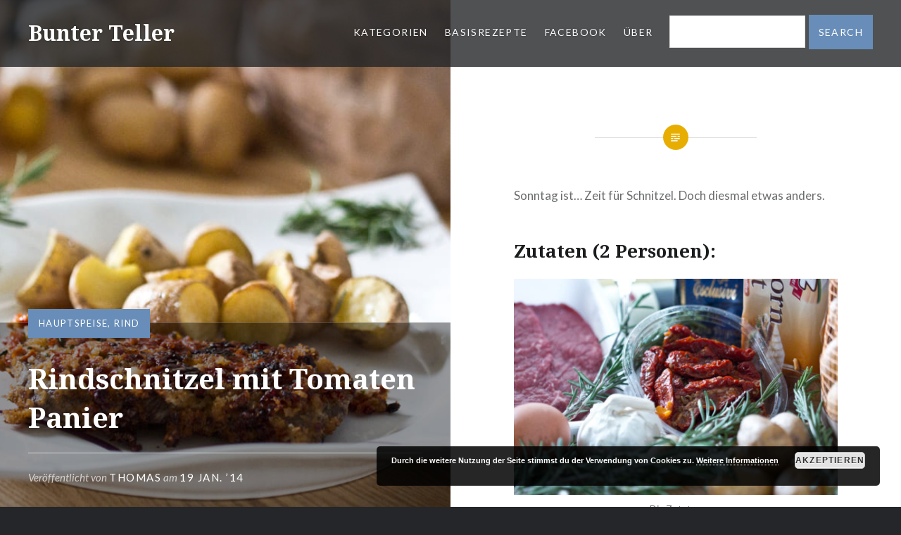

--- FILE ---
content_type: text/html; charset=UTF-8
request_url: https://www.bunterteller.at/rindschnitzel-mit-tomatenpanier/
body_size: 12544
content:
<!DOCTYPE html>
<html lang="de" xmlns:fb="https://www.facebook.com/2008/fbml" xmlns:addthis="https://www.addthis.com/help/api-spec" >
<head>
<meta charset="UTF-8">
<meta name="viewport" content="width=device-width, initial-scale=1">
<link rel="profile" href="http://gmpg.org/xfn/11">
<link rel="pingback" href="https://www.bunterteller.at/xmlrpc.php">

<title>Rindschnitzel mit Tomatenparnier | Bunter Teller</title>
<meta name='robots' content='max-image-preview:large' />

<!-- This site is optimized with the Yoast SEO plugin v13.3 - https://yoast.com/wordpress/plugins/seo/ -->
<meta name="robots" content="max-snippet:-1, max-image-preview:large, max-video-preview:-1"/>
<link rel="canonical" href="https://www.bunterteller.at/rindschnitzel-mit-tomatenpanier/" />
<meta property="og:locale" content="de_DE" />
<meta property="og:type" content="article" />
<meta property="og:title" content="Rindschnitzel mit Tomatenparnier | Bunter Teller" />
<meta property="og:description" content="Sonntag ist&#8230; Zeit für Schnitzel. Doch diesmal etwas anders. Zutaten (2 Personen): 4 Rindschnitzel 200g getrocknete, in Öl eingelegte Tomaten Semmelbrösel Knoblauch Erdäpfel Rosmarin Italienische Kräutermischung 1 Ei Mehl Salz Pfeffer Zeit: 30-40 Minuten Schwierigkeit: 3/5 Und so gehts: Nehmt die getrockneten Tomaten und zerhackt sie, bis sie wirklich klein sind und gebt sie in... Weiterlesen" />
<meta property="og:url" content="https://www.bunterteller.at/rindschnitzel-mit-tomatenpanier/" />
<meta property="og:site_name" content="Bunter Teller" />
<meta property="article:publisher" content="https://www.facebook.com/goetecooking" />
<meta property="article:section" content="Hauptspeise" />
<meta property="article:published_time" content="2014-01-19T13:08:59+00:00" />
<meta property="article:modified_time" content="2018-01-25T11:49:01+00:00" />
<meta property="og:updated_time" content="2018-01-25T11:49:01+00:00" />
<meta property="og:image" content="https://www.bunterteller.at/wp-content/uploads/IMG_3186_kl.jpg" />
<meta property="og:image:secure_url" content="https://www.bunterteller.at/wp-content/uploads/IMG_3186_kl.jpg" />
<meta property="og:image:width" content="1000" />
<meta property="og:image:height" content="667" />
<meta name="twitter:card" content="summary_large_image" />
<meta name="twitter:description" content="Sonntag ist&#8230; Zeit für Schnitzel. Doch diesmal etwas anders. Zutaten (2 Personen): 4 Rindschnitzel 200g getrocknete, in Öl eingelegte Tomaten Semmelbrösel Knoblauch Erdäpfel Rosmarin Italienische Kräutermischung 1 Ei Mehl Salz Pfeffer Zeit: 30-40 Minuten Schwierigkeit: 3/5 Und so gehts: Nehmt die getrockneten Tomaten und zerhackt sie, bis sie wirklich klein sind und gebt sie in... Weiterlesen" />
<meta name="twitter:title" content="Rindschnitzel mit Tomatenparnier | Bunter Teller" />
<meta name="twitter:site" content="@goerlitzthomas" />
<meta name="twitter:image" content="https://www.bunterteller.at/wp-content/uploads/IMG_3186_kl.jpg" />
<meta name="twitter:creator" content="@goerlitzthomas" />
<script type='application/ld+json' class='yoast-schema-graph yoast-schema-graph--main'>{"@context":"https://schema.org","@graph":[{"@type":"WebSite","@id":"https://www.bunterteller.at/#website","url":"https://www.bunterteller.at/","name":"Bunter Teller","inLanguage":"de","potentialAction":[{"@type":"SearchAction","target":"https://www.bunterteller.at/?s={search_term_string}","query-input":"required name=search_term_string"}]},{"@type":"ImageObject","@id":"https://www.bunterteller.at/rindschnitzel-mit-tomatenpanier/#primaryimage","inLanguage":"de","url":"https://www.bunterteller.at/wp-content/uploads/IMG_3186_kl.jpg","width":1000,"height":667},{"@type":"WebPage","@id":"https://www.bunterteller.at/rindschnitzel-mit-tomatenpanier/#webpage","url":"https://www.bunterteller.at/rindschnitzel-mit-tomatenpanier/","name":"Rindschnitzel mit Tomatenparnier | Bunter Teller","isPartOf":{"@id":"https://www.bunterteller.at/#website"},"inLanguage":"de","primaryImageOfPage":{"@id":"https://www.bunterteller.at/rindschnitzel-mit-tomatenpanier/#primaryimage"},"datePublished":"2014-01-19T13:08:59+00:00","dateModified":"2018-01-25T11:49:01+00:00","author":{"@id":"https://www.bunterteller.at/#/schema/person/ce7db419c9628f38968127bf6aa5c5b8"},"potentialAction":[{"@type":"ReadAction","target":["https://www.bunterteller.at/rindschnitzel-mit-tomatenpanier/"]}]},{"@type":["Person"],"@id":"https://www.bunterteller.at/#/schema/person/ce7db419c9628f38968127bf6aa5c5b8","name":"Thomas","image":{"@type":"ImageObject","@id":"https://www.bunterteller.at/#authorlogo","inLanguage":"de","url":"https://secure.gravatar.com/avatar/7285cbfd616d0d11b46909104d91e465?s=96&d=mm&r=g","caption":"Thomas"},"sameAs":[]}]}</script>
<!-- / Yoast SEO plugin. -->

<link rel='dns-prefetch' href='//s7.addthis.com' />
<link rel='dns-prefetch' href='//fonts.googleapis.com' />
<link rel="alternate" type="application/rss+xml" title="Bunter Teller &raquo; Feed" href="https://www.bunterteller.at/feed/" />
<link rel="alternate" type="application/rss+xml" title="Bunter Teller &raquo; Kommentar-Feed" href="https://www.bunterteller.at/comments/feed/" />
<link rel="alternate" type="application/rss+xml" title="Bunter Teller &raquo; Rindschnitzel mit Tomaten Panier-Kommentar-Feed" href="https://www.bunterteller.at/rindschnitzel-mit-tomatenpanier/feed/" />
<!-- This site uses the Google Analytics by ExactMetrics plugin v6.0.2 - Using Analytics tracking - https://www.exactmetrics.com/ -->
<script type="text/javascript" data-cfasync="false">
	var em_version         = '6.0.2';
	var em_track_user      = true;
	var em_no_track_reason = '';
	
	var disableStr = 'ga-disable-UA-24073633-3';

	/* Function to detect opted out users */
	function __gaTrackerIsOptedOut() {
		return document.cookie.indexOf(disableStr + '=true') > -1;
	}

	/* Disable tracking if the opt-out cookie exists. */
	if ( __gaTrackerIsOptedOut() ) {
		window[disableStr] = true;
	}

	/* Opt-out function */
	function __gaTrackerOptout() {
	  document.cookie = disableStr + '=true; expires=Thu, 31 Dec 2099 23:59:59 UTC; path=/';
	  window[disableStr] = true;
	}

	if ( 'undefined' === typeof gaOptout ) {
		function gaOptout() {
			__gaTrackerOptout();
		}
	}
	
	if ( em_track_user ) {
		(function(i,s,o,g,r,a,m){i['GoogleAnalyticsObject']=r;i[r]=i[r]||function(){
			(i[r].q=i[r].q||[]).push(arguments)},i[r].l=1*new Date();a=s.createElement(o),
			m=s.getElementsByTagName(o)[0];a.async=1;a.src=g;m.parentNode.insertBefore(a,m)
		})(window,document,'script','//www.google-analytics.com/analytics.js','__gaTracker');

window.ga = __gaTracker;		__gaTracker('create', 'UA-24073633-3', 'auto');
		__gaTracker('set', 'forceSSL', true);
		__gaTracker('set', 'anonymizeIp', true);
		__gaTracker('send','pageview');
		__gaTracker( function() { window.ga = __gaTracker; } );
	} else {
		console.log( "" );
		(function() {
			/* https://developers.google.com/analytics/devguides/collection/analyticsjs/ */
			var noopfn = function() {
				return null;
			};
			var noopnullfn = function() {
				return null;
			};
			var Tracker = function() {
				return null;
			};
			var p = Tracker.prototype;
			p.get = noopfn;
			p.set = noopfn;
			p.send = noopfn;
			var __gaTracker = function() {
				var len = arguments.length;
				if ( len === 0 ) {
					return;
				}
				var f = arguments[len-1];
				if ( typeof f !== 'object' || f === null || typeof f.hitCallback !== 'function' ) {
					console.log( 'Not running function __gaTracker(' + arguments[0] + " ....) because you are not being tracked. " + em_no_track_reason );
					return;
				}
				try {
					f.hitCallback();
				} catch (ex) {

				}
			};
			__gaTracker.create = function() {
				return new Tracker();
			};
			__gaTracker.getByName = noopnullfn;
			__gaTracker.getAll = function() {
				return [];
			};
			__gaTracker.remove = noopfn;
			window['__gaTracker'] = __gaTracker;
			window.ga = __gaTracker;		})();
		}
</script>
<!-- / Google Analytics by ExactMetrics -->
<script type="text/javascript">
/* <![CDATA[ */
window._wpemojiSettings = {"baseUrl":"https:\/\/s.w.org\/images\/core\/emoji\/15.0.3\/72x72\/","ext":".png","svgUrl":"https:\/\/s.w.org\/images\/core\/emoji\/15.0.3\/svg\/","svgExt":".svg","source":{"concatemoji":"https:\/\/www.bunterteller.at\/wp-includes\/js\/wp-emoji-release.min.js?ver=6.6.4"}};
/*! This file is auto-generated */
!function(i,n){var o,s,e;function c(e){try{var t={supportTests:e,timestamp:(new Date).valueOf()};sessionStorage.setItem(o,JSON.stringify(t))}catch(e){}}function p(e,t,n){e.clearRect(0,0,e.canvas.width,e.canvas.height),e.fillText(t,0,0);var t=new Uint32Array(e.getImageData(0,0,e.canvas.width,e.canvas.height).data),r=(e.clearRect(0,0,e.canvas.width,e.canvas.height),e.fillText(n,0,0),new Uint32Array(e.getImageData(0,0,e.canvas.width,e.canvas.height).data));return t.every(function(e,t){return e===r[t]})}function u(e,t,n){switch(t){case"flag":return n(e,"\ud83c\udff3\ufe0f\u200d\u26a7\ufe0f","\ud83c\udff3\ufe0f\u200b\u26a7\ufe0f")?!1:!n(e,"\ud83c\uddfa\ud83c\uddf3","\ud83c\uddfa\u200b\ud83c\uddf3")&&!n(e,"\ud83c\udff4\udb40\udc67\udb40\udc62\udb40\udc65\udb40\udc6e\udb40\udc67\udb40\udc7f","\ud83c\udff4\u200b\udb40\udc67\u200b\udb40\udc62\u200b\udb40\udc65\u200b\udb40\udc6e\u200b\udb40\udc67\u200b\udb40\udc7f");case"emoji":return!n(e,"\ud83d\udc26\u200d\u2b1b","\ud83d\udc26\u200b\u2b1b")}return!1}function f(e,t,n){var r="undefined"!=typeof WorkerGlobalScope&&self instanceof WorkerGlobalScope?new OffscreenCanvas(300,150):i.createElement("canvas"),a=r.getContext("2d",{willReadFrequently:!0}),o=(a.textBaseline="top",a.font="600 32px Arial",{});return e.forEach(function(e){o[e]=t(a,e,n)}),o}function t(e){var t=i.createElement("script");t.src=e,t.defer=!0,i.head.appendChild(t)}"undefined"!=typeof Promise&&(o="wpEmojiSettingsSupports",s=["flag","emoji"],n.supports={everything:!0,everythingExceptFlag:!0},e=new Promise(function(e){i.addEventListener("DOMContentLoaded",e,{once:!0})}),new Promise(function(t){var n=function(){try{var e=JSON.parse(sessionStorage.getItem(o));if("object"==typeof e&&"number"==typeof e.timestamp&&(new Date).valueOf()<e.timestamp+604800&&"object"==typeof e.supportTests)return e.supportTests}catch(e){}return null}();if(!n){if("undefined"!=typeof Worker&&"undefined"!=typeof OffscreenCanvas&&"undefined"!=typeof URL&&URL.createObjectURL&&"undefined"!=typeof Blob)try{var e="postMessage("+f.toString()+"("+[JSON.stringify(s),u.toString(),p.toString()].join(",")+"));",r=new Blob([e],{type:"text/javascript"}),a=new Worker(URL.createObjectURL(r),{name:"wpTestEmojiSupports"});return void(a.onmessage=function(e){c(n=e.data),a.terminate(),t(n)})}catch(e){}c(n=f(s,u,p))}t(n)}).then(function(e){for(var t in e)n.supports[t]=e[t],n.supports.everything=n.supports.everything&&n.supports[t],"flag"!==t&&(n.supports.everythingExceptFlag=n.supports.everythingExceptFlag&&n.supports[t]);n.supports.everythingExceptFlag=n.supports.everythingExceptFlag&&!n.supports.flag,n.DOMReady=!1,n.readyCallback=function(){n.DOMReady=!0}}).then(function(){return e}).then(function(){var e;n.supports.everything||(n.readyCallback(),(e=n.source||{}).concatemoji?t(e.concatemoji):e.wpemoji&&e.twemoji&&(t(e.twemoji),t(e.wpemoji)))}))}((window,document),window._wpemojiSettings);
/* ]]> */
</script>
<style id='wp-emoji-styles-inline-css' type='text/css'>

	img.wp-smiley, img.emoji {
		display: inline !important;
		border: none !important;
		box-shadow: none !important;
		height: 1em !important;
		width: 1em !important;
		margin: 0 0.07em !important;
		vertical-align: -0.1em !important;
		background: none !important;
		padding: 0 !important;
	}
</style>
<link rel='stylesheet' id='wp-block-library-css' href='https://www.bunterteller.at/wp-includes/css/dist/block-library/style.min.css?ver=6.6.4' type='text/css' media='all' />
<style id='classic-theme-styles-inline-css' type='text/css'>
/*! This file is auto-generated */
.wp-block-button__link{color:#fff;background-color:#32373c;border-radius:9999px;box-shadow:none;text-decoration:none;padding:calc(.667em + 2px) calc(1.333em + 2px);font-size:1.125em}.wp-block-file__button{background:#32373c;color:#fff;text-decoration:none}
</style>
<style id='global-styles-inline-css' type='text/css'>
:root{--wp--preset--aspect-ratio--square: 1;--wp--preset--aspect-ratio--4-3: 4/3;--wp--preset--aspect-ratio--3-4: 3/4;--wp--preset--aspect-ratio--3-2: 3/2;--wp--preset--aspect-ratio--2-3: 2/3;--wp--preset--aspect-ratio--16-9: 16/9;--wp--preset--aspect-ratio--9-16: 9/16;--wp--preset--color--black: #000000;--wp--preset--color--cyan-bluish-gray: #abb8c3;--wp--preset--color--white: #ffffff;--wp--preset--color--pale-pink: #f78da7;--wp--preset--color--vivid-red: #cf2e2e;--wp--preset--color--luminous-vivid-orange: #ff6900;--wp--preset--color--luminous-vivid-amber: #fcb900;--wp--preset--color--light-green-cyan: #7bdcb5;--wp--preset--color--vivid-green-cyan: #00d084;--wp--preset--color--pale-cyan-blue: #8ed1fc;--wp--preset--color--vivid-cyan-blue: #0693e3;--wp--preset--color--vivid-purple: #9b51e0;--wp--preset--gradient--vivid-cyan-blue-to-vivid-purple: linear-gradient(135deg,rgba(6,147,227,1) 0%,rgb(155,81,224) 100%);--wp--preset--gradient--light-green-cyan-to-vivid-green-cyan: linear-gradient(135deg,rgb(122,220,180) 0%,rgb(0,208,130) 100%);--wp--preset--gradient--luminous-vivid-amber-to-luminous-vivid-orange: linear-gradient(135deg,rgba(252,185,0,1) 0%,rgba(255,105,0,1) 100%);--wp--preset--gradient--luminous-vivid-orange-to-vivid-red: linear-gradient(135deg,rgba(255,105,0,1) 0%,rgb(207,46,46) 100%);--wp--preset--gradient--very-light-gray-to-cyan-bluish-gray: linear-gradient(135deg,rgb(238,238,238) 0%,rgb(169,184,195) 100%);--wp--preset--gradient--cool-to-warm-spectrum: linear-gradient(135deg,rgb(74,234,220) 0%,rgb(151,120,209) 20%,rgb(207,42,186) 40%,rgb(238,44,130) 60%,rgb(251,105,98) 80%,rgb(254,248,76) 100%);--wp--preset--gradient--blush-light-purple: linear-gradient(135deg,rgb(255,206,236) 0%,rgb(152,150,240) 100%);--wp--preset--gradient--blush-bordeaux: linear-gradient(135deg,rgb(254,205,165) 0%,rgb(254,45,45) 50%,rgb(107,0,62) 100%);--wp--preset--gradient--luminous-dusk: linear-gradient(135deg,rgb(255,203,112) 0%,rgb(199,81,192) 50%,rgb(65,88,208) 100%);--wp--preset--gradient--pale-ocean: linear-gradient(135deg,rgb(255,245,203) 0%,rgb(182,227,212) 50%,rgb(51,167,181) 100%);--wp--preset--gradient--electric-grass: linear-gradient(135deg,rgb(202,248,128) 0%,rgb(113,206,126) 100%);--wp--preset--gradient--midnight: linear-gradient(135deg,rgb(2,3,129) 0%,rgb(40,116,252) 100%);--wp--preset--font-size--small: 13px;--wp--preset--font-size--medium: 20px;--wp--preset--font-size--large: 36px;--wp--preset--font-size--x-large: 42px;--wp--preset--spacing--20: 0.44rem;--wp--preset--spacing--30: 0.67rem;--wp--preset--spacing--40: 1rem;--wp--preset--spacing--50: 1.5rem;--wp--preset--spacing--60: 2.25rem;--wp--preset--spacing--70: 3.38rem;--wp--preset--spacing--80: 5.06rem;--wp--preset--shadow--natural: 6px 6px 9px rgba(0, 0, 0, 0.2);--wp--preset--shadow--deep: 12px 12px 50px rgba(0, 0, 0, 0.4);--wp--preset--shadow--sharp: 6px 6px 0px rgba(0, 0, 0, 0.2);--wp--preset--shadow--outlined: 6px 6px 0px -3px rgba(255, 255, 255, 1), 6px 6px rgba(0, 0, 0, 1);--wp--preset--shadow--crisp: 6px 6px 0px rgba(0, 0, 0, 1);}:where(.is-layout-flex){gap: 0.5em;}:where(.is-layout-grid){gap: 0.5em;}body .is-layout-flex{display: flex;}.is-layout-flex{flex-wrap: wrap;align-items: center;}.is-layout-flex > :is(*, div){margin: 0;}body .is-layout-grid{display: grid;}.is-layout-grid > :is(*, div){margin: 0;}:where(.wp-block-columns.is-layout-flex){gap: 2em;}:where(.wp-block-columns.is-layout-grid){gap: 2em;}:where(.wp-block-post-template.is-layout-flex){gap: 1.25em;}:where(.wp-block-post-template.is-layout-grid){gap: 1.25em;}.has-black-color{color: var(--wp--preset--color--black) !important;}.has-cyan-bluish-gray-color{color: var(--wp--preset--color--cyan-bluish-gray) !important;}.has-white-color{color: var(--wp--preset--color--white) !important;}.has-pale-pink-color{color: var(--wp--preset--color--pale-pink) !important;}.has-vivid-red-color{color: var(--wp--preset--color--vivid-red) !important;}.has-luminous-vivid-orange-color{color: var(--wp--preset--color--luminous-vivid-orange) !important;}.has-luminous-vivid-amber-color{color: var(--wp--preset--color--luminous-vivid-amber) !important;}.has-light-green-cyan-color{color: var(--wp--preset--color--light-green-cyan) !important;}.has-vivid-green-cyan-color{color: var(--wp--preset--color--vivid-green-cyan) !important;}.has-pale-cyan-blue-color{color: var(--wp--preset--color--pale-cyan-blue) !important;}.has-vivid-cyan-blue-color{color: var(--wp--preset--color--vivid-cyan-blue) !important;}.has-vivid-purple-color{color: var(--wp--preset--color--vivid-purple) !important;}.has-black-background-color{background-color: var(--wp--preset--color--black) !important;}.has-cyan-bluish-gray-background-color{background-color: var(--wp--preset--color--cyan-bluish-gray) !important;}.has-white-background-color{background-color: var(--wp--preset--color--white) !important;}.has-pale-pink-background-color{background-color: var(--wp--preset--color--pale-pink) !important;}.has-vivid-red-background-color{background-color: var(--wp--preset--color--vivid-red) !important;}.has-luminous-vivid-orange-background-color{background-color: var(--wp--preset--color--luminous-vivid-orange) !important;}.has-luminous-vivid-amber-background-color{background-color: var(--wp--preset--color--luminous-vivid-amber) !important;}.has-light-green-cyan-background-color{background-color: var(--wp--preset--color--light-green-cyan) !important;}.has-vivid-green-cyan-background-color{background-color: var(--wp--preset--color--vivid-green-cyan) !important;}.has-pale-cyan-blue-background-color{background-color: var(--wp--preset--color--pale-cyan-blue) !important;}.has-vivid-cyan-blue-background-color{background-color: var(--wp--preset--color--vivid-cyan-blue) !important;}.has-vivid-purple-background-color{background-color: var(--wp--preset--color--vivid-purple) !important;}.has-black-border-color{border-color: var(--wp--preset--color--black) !important;}.has-cyan-bluish-gray-border-color{border-color: var(--wp--preset--color--cyan-bluish-gray) !important;}.has-white-border-color{border-color: var(--wp--preset--color--white) !important;}.has-pale-pink-border-color{border-color: var(--wp--preset--color--pale-pink) !important;}.has-vivid-red-border-color{border-color: var(--wp--preset--color--vivid-red) !important;}.has-luminous-vivid-orange-border-color{border-color: var(--wp--preset--color--luminous-vivid-orange) !important;}.has-luminous-vivid-amber-border-color{border-color: var(--wp--preset--color--luminous-vivid-amber) !important;}.has-light-green-cyan-border-color{border-color: var(--wp--preset--color--light-green-cyan) !important;}.has-vivid-green-cyan-border-color{border-color: var(--wp--preset--color--vivid-green-cyan) !important;}.has-pale-cyan-blue-border-color{border-color: var(--wp--preset--color--pale-cyan-blue) !important;}.has-vivid-cyan-blue-border-color{border-color: var(--wp--preset--color--vivid-cyan-blue) !important;}.has-vivid-purple-border-color{border-color: var(--wp--preset--color--vivid-purple) !important;}.has-vivid-cyan-blue-to-vivid-purple-gradient-background{background: var(--wp--preset--gradient--vivid-cyan-blue-to-vivid-purple) !important;}.has-light-green-cyan-to-vivid-green-cyan-gradient-background{background: var(--wp--preset--gradient--light-green-cyan-to-vivid-green-cyan) !important;}.has-luminous-vivid-amber-to-luminous-vivid-orange-gradient-background{background: var(--wp--preset--gradient--luminous-vivid-amber-to-luminous-vivid-orange) !important;}.has-luminous-vivid-orange-to-vivid-red-gradient-background{background: var(--wp--preset--gradient--luminous-vivid-orange-to-vivid-red) !important;}.has-very-light-gray-to-cyan-bluish-gray-gradient-background{background: var(--wp--preset--gradient--very-light-gray-to-cyan-bluish-gray) !important;}.has-cool-to-warm-spectrum-gradient-background{background: var(--wp--preset--gradient--cool-to-warm-spectrum) !important;}.has-blush-light-purple-gradient-background{background: var(--wp--preset--gradient--blush-light-purple) !important;}.has-blush-bordeaux-gradient-background{background: var(--wp--preset--gradient--blush-bordeaux) !important;}.has-luminous-dusk-gradient-background{background: var(--wp--preset--gradient--luminous-dusk) !important;}.has-pale-ocean-gradient-background{background: var(--wp--preset--gradient--pale-ocean) !important;}.has-electric-grass-gradient-background{background: var(--wp--preset--gradient--electric-grass) !important;}.has-midnight-gradient-background{background: var(--wp--preset--gradient--midnight) !important;}.has-small-font-size{font-size: var(--wp--preset--font-size--small) !important;}.has-medium-font-size{font-size: var(--wp--preset--font-size--medium) !important;}.has-large-font-size{font-size: var(--wp--preset--font-size--large) !important;}.has-x-large-font-size{font-size: var(--wp--preset--font-size--x-large) !important;}
:where(.wp-block-post-template.is-layout-flex){gap: 1.25em;}:where(.wp-block-post-template.is-layout-grid){gap: 1.25em;}
:where(.wp-block-columns.is-layout-flex){gap: 2em;}:where(.wp-block-columns.is-layout-grid){gap: 2em;}
:root :where(.wp-block-pullquote){font-size: 1.5em;line-height: 1.6;}
</style>
<link rel='stylesheet' id='genericons-css' href='https://www.bunterteller.at/wp-content/themes/dyad/genericons/genericons.css?ver=3.2' type='text/css' media='all' />
<link rel='stylesheet' id='dyad-fonts-css' href='https://fonts.googleapis.com/css?family=Lato%3A400%2C400italic%2C700%2C700italic%7CNoto+Serif%3A400%2C400italic%2C700%2C700italic&#038;subset=latin%2Clatin-ext' type='text/css' media='all' />
<link rel='stylesheet' id='dyad-style-css' href='https://www.bunterteller.at/wp-content/themes/dyad/style.css?ver=6.6.4' type='text/css' media='all' />
<link rel='stylesheet' id='addthis_all_pages-css' href='https://www.bunterteller.at/wp-content/plugins/addthis/frontend/build/addthis_wordpress_public.min.css?ver=6.6.4' type='text/css' media='all' />
<script type="text/javascript" id="exactmetrics-frontend-script-js-extra">
/* <![CDATA[ */
var exactmetrics_frontend = {"js_events_tracking":"true","download_extensions":"zip,mp3,mpeg,pdf,docx,pptx,xlsx,rar","inbound_paths":"[{\"path\":\"\\\/go\\\/\",\"label\":\"affiliate\"},{\"path\":\"\\\/recommend\\\/\",\"label\":\"affiliate\"}]","home_url":"https:\/\/www.bunterteller.at","hash_tracking":"false"};
/* ]]> */
</script>
<script type="text/javascript" src="https://www.bunterteller.at/wp-content/plugins/google-analytics-dashboard-for-wp/assets/js/frontend.min.js?ver=6.0.2" id="exactmetrics-frontend-script-js"></script>
<script type="text/javascript" src="https://www.bunterteller.at/wp-includes/js/jquery/jquery.js?ver=3.7.1" id="jquery-core-js"></script>
<script type="text/javascript" src="https://www.bunterteller.at/wp-includes/js/jquery/jquery-migrate.min.js?ver=3.4.1" id="jquery-migrate-js"></script>
<link rel="https://api.w.org/" href="https://www.bunterteller.at/wp-json/" /><link rel="alternate" title="JSON" type="application/json" href="https://www.bunterteller.at/wp-json/wp/v2/posts/755" /><link rel="EditURI" type="application/rsd+xml" title="RSD" href="https://www.bunterteller.at/xmlrpc.php?rsd" />
<meta name="generator" content="WordPress 6.6.4" />
<link rel='shortlink' href='https://www.bunterteller.at/?p=755' />
<link rel="alternate" title="oEmbed (JSON)" type="application/json+oembed" href="https://www.bunterteller.at/wp-json/oembed/1.0/embed?url=https%3A%2F%2Fwww.bunterteller.at%2Frindschnitzel-mit-tomatenpanier%2F" />
<link rel="alternate" title="oEmbed (XML)" type="text/xml+oembed" href="https://www.bunterteller.at/wp-json/oembed/1.0/embed?url=https%3A%2F%2Fwww.bunterteller.at%2Frindschnitzel-mit-tomatenpanier%2F&#038;format=xml" />
<script type="text/javascript">
(function(url){
	if(/(?:Chrome\/26\.0\.1410\.63 Safari\/537\.31|WordfenceTestMonBot)/.test(navigator.userAgent)){ return; }
	var addEvent = function(evt, handler) {
		if (window.addEventListener) {
			document.addEventListener(evt, handler, false);
		} else if (window.attachEvent) {
			document.attachEvent('on' + evt, handler);
		}
	};
	var removeEvent = function(evt, handler) {
		if (window.removeEventListener) {
			document.removeEventListener(evt, handler, false);
		} else if (window.detachEvent) {
			document.detachEvent('on' + evt, handler);
		}
	};
	var evts = 'contextmenu dblclick drag dragend dragenter dragleave dragover dragstart drop keydown keypress keyup mousedown mousemove mouseout mouseover mouseup mousewheel scroll'.split(' ');
	var logHuman = function() {
		if (window.wfLogHumanRan) { return; }
		window.wfLogHumanRan = true;
		var wfscr = document.createElement('script');
		wfscr.type = 'text/javascript';
		wfscr.async = true;
		wfscr.src = url + '&r=' + Math.random();
		(document.getElementsByTagName('head')[0]||document.getElementsByTagName('body')[0]).appendChild(wfscr);
		for (var i = 0; i < evts.length; i++) {
			removeEvent(evts[i], logHuman);
		}
	};
	for (var i = 0; i < evts.length; i++) {
		addEvent(evts[i], logHuman);
	}
})('//www.bunterteller.at/?wordfence_lh=1&hid=99AE3774B396549E69999834E6F6B72D');
</script><!-- <meta name="NextGEN" version="3.3.0" /> -->
		<style type="text/css">
					.site-title a,
			.site-description {
				color: #ffffff;
			}
				</style>
				<style type="text/css" id="wp-custom-css">
			/*
Willkommen beim benutzerdefinierten CSS!

CSS (Cascading Style Sheets) ist eine Art Code, der dem Browser sagt, wie
eine Webseite dargestellt werden soll. Du kannst diese Kommentare löschen
und mit deinen Anpassungen beginnen.

Als Standard wird dein Stylesheet nach den Theme-Stylesheets geladen, das
heißt, dass deine Regeln Vorrang haben und die Theme-CSS-Regeln
überschreiben können. Schreibe einfach hier rein, was du ändern
möchtest, du musst nicht den gesamten Stylesheet-Inhalt deines Themes
kopieren.
*/

.bop-nav-search
{

	clip: auto !important;
	clip-path: none;
	color: #444;
	display: block;
	font-size: 1em;
	font-color: #000000
}
		</style>
		<link rel='stylesheet' id='basecss-css' href='https://www.bunterteller.at/wp-content/plugins/eu-cookie-law/css/style.css?ver=6.6.4' type='text/css' media='all' />
</head>

<body class="post-template-default single single-post postid-755 single-format-standard is-singular has-post-thumbnail no-js">
<div id="page" class="hfeed site">
	<a class="skip-link screen-reader-text" href="#content">Direkt zum Inhalt</a>

	<header id="masthead" class="site-header" role="banner">
		<div class="site-branding">
						<h1 class="site-title">
				<a href="https://www.bunterteller.at/" rel="home">
					Bunter Teller				</a>
			</h1>
			<p class="site-description"></p>
		</div><!-- .site-branding -->

		<nav id="site-navigation" class="main-navigation" role="navigation">
			<button class="menu-toggle" aria-controls="primary-menu" aria-expanded="false">Menü</button>
			<div class="primary-menu"><ul id="primary-menu" class="menu"><li id="menu-item-1179" class="menu-item menu-item-type-custom menu-item-object-custom menu-item-home menu-item-has-children menu-item-1179"><a href="http://www.bunterteller.at">Kategorien</a>
<ul class="sub-menu">
	<li id="menu-item-2059" class="menu-item menu-item-type-taxonomy menu-item-object-category menu-item-2059"><a href="https://www.bunterteller.at/category/brunch/">Brunch</a></li>
	<li id="menu-item-1189" class="menu-item menu-item-type-taxonomy menu-item-object-category menu-item-1189"><a href="https://www.bunterteller.at/category/suppe/">Suppe</a></li>
	<li id="menu-item-1187" class="menu-item menu-item-type-taxonomy menu-item-object-category menu-item-1187"><a href="https://www.bunterteller.at/category/vorspeise/">Vorspeise</a></li>
	<li id="menu-item-1180" class="menu-item menu-item-type-taxonomy menu-item-object-category current-post-ancestor current-menu-parent current-post-parent menu-item-1180"><a href="https://www.bunterteller.at/category/hauptspeise/">Hauptspeise</a></li>
	<li id="menu-item-1181" class="menu-item menu-item-type-taxonomy menu-item-object-category menu-item-1181"><a href="https://www.bunterteller.at/category/nachspeise/">Nachspeise</a></li>
	<li id="menu-item-1182" class="menu-item menu-item-type-taxonomy menu-item-object-category menu-item-1182"><a href="https://www.bunterteller.at/category/vegetarisch/">Vegetarisch</a></li>
	<li id="menu-item-1525" class="menu-item menu-item-type-taxonomy menu-item-object-category menu-item-1525"><a href="https://www.bunterteller.at/category/vegan/">Vegan</a></li>
</ul>
</li>
<li id="menu-item-1762" class="menu-item menu-item-type-custom menu-item-object-custom menu-item-has-children menu-item-1762"><a href="http://www.bunterteller.at/topfenteig">Basisrezepte</a>
<ul class="sub-menu">
	<li id="menu-item-2036" class="menu-item menu-item-type-post_type menu-item-object-page menu-item-2036"><a href="https://www.bunterteller.at/topfenteig/">Topfenteig</a></li>
	<li id="menu-item-2035" class="menu-item menu-item-type-post_type menu-item-object-page menu-item-2035"><a href="https://www.bunterteller.at/muerbteig/">Mürbteig</a></li>
</ul>
</li>
<li id="menu-item-1350" class="menu-item menu-item-type-custom menu-item-object-custom menu-item-1350"><a target="_blank" rel="noopener" href="https://www.facebook.com/bunterteller.at">Facebook</a></li>
<li id="menu-item-1178" class="menu-item menu-item-type-post_type menu-item-object-page menu-item-1178"><a href="https://www.bunterteller.at/ueber/">Über</a></li>
<li id="menu-item-2039" class="bop-nav-search menu-item menu-item-type-search menu-item-object- menu-item-2039">			<form  class="bop-nav-search menu-item menu-item-type-search menu-item-object- menu-item-2039" role="search" method="get" action="https://www.bunterteller.at/">
								<label>
					<span class="screen-reader-text">Search</span>										<input type="search" class="search-field" placeholder="" value="" name="s" title="" />
				</label>
									<input type="submit" class="search-submit" value="Search" />
							</form>
		</li>
</ul></div>		</nav>

	</header><!-- #masthead -->

	<div class="site-inner">

		
		<div id="content" class="site-content">

	<main id="primary" class="content-area" role="main">

		
			
<article id="post-755" class="post-755 post type-post status-publish format-standard has-post-thumbnail hentry category-hauptspeise category-rind">
			
		<div class="entry-media" style="background-image: url(https://www.bunterteller.at/wp-content/uploads/IMG_3186_kl.jpg)">
			<div class="entry-media-thumb" style="background-image: url(https://www.bunterteller.at/wp-content/uploads/IMG_3186_kl.jpg); "></div>
		</div><!-- .entry-media -->
	

	<div class="entry-inner">

		<header class="entry-header">
			<div class="entry-meta">
				<span class="cat-links"><a href="https://www.bunterteller.at/category/hauptspeise/" rel="category tag">Hauptspeise</a>, <a href="https://www.bunterteller.at/category/rind/" rel="category tag">Rind</a></span>			</div><!-- .entry-meta -->

			<h1 class="entry-title">Rindschnitzel mit Tomaten Panier</h1>
			<div class="entry-posted">
				<div class="posted-info"><span class="byline">Veröffentlicht von <span class="author vcard"><a class="url fn n" href="https://www.bunterteller.at/author/admin/">Thomas</a></span></span> am <span class="posted-on"><a href="https://www.bunterteller.at/rindschnitzel-mit-tomatenpanier/" rel="bookmark"><time class="entry-date published" datetime="2014-01-19T14:08:59+01:00">19 Jan. ’14</time><time class="updated" datetime="2018-01-25T12:49:01+01:00">25 Jan. ’18</time></a></span></div>			</div><!-- .entry-posted -->
		</header><!-- .entry-header -->

		<div class="entry-content">
			<div class="at-above-post addthis_tool" data-url="https://www.bunterteller.at/rindschnitzel-mit-tomatenpanier/"></div><p>Sonntag ist&#8230; Zeit für Schnitzel. Doch diesmal etwas anders.</p>
<h2><strong>Zutaten (2 Personen):</strong></h2>
<figure id="attachment_756" aria-describedby="caption-attachment-756" style="width: 494px" class="wp-caption aligncenter"><a href="http://www.goete.co.at/rindschnitzel-mit-tomatenparnier/img_3179_kl/" rel="attachment wp-att-756"><img fetchpriority="high" decoding="async" class="wp-image-756 size-large" src="http://www.goete.co.at/wp-content/uploads/IMG_3179_kl-494x329.jpg" alt="Die Zutaten" width="494" height="329" srcset="https://www.bunterteller.at/wp-content/uploads/IMG_3179_kl-494x329.jpg 494w, https://www.bunterteller.at/wp-content/uploads/IMG_3179_kl-288x192.jpg 288w, https://www.bunterteller.at/wp-content/uploads/IMG_3179_kl-768x512.jpg 768w, https://www.bunterteller.at/wp-content/uploads/IMG_3179_kl.jpg 1000w" sizes="(max-width: 494px) 100vw, 494px" /></a><figcaption id="caption-attachment-756" class="wp-caption-text">Die Zutaten</figcaption></figure>
<ul>
<li>4 Rindschnitzel</li>
<li>200g getrocknete, in Öl eingelegte Tomaten</li>
<li>Semmelbrösel</li>
<li>Knoblauch</li>
<li>Erdäpfel</li>
<li>Rosmarin</li>
<li>Italienische Kräutermischung</li>
<li>1 Ei</li>
<li>Mehl</li>
<li>Salz</li>
<li>Pfeffer</li>
</ul>
<p><strong>Zeit:</strong> 30-40 Minuten<br />
<strong>Schwierigkeit</strong>: 3/5</p>
<h2><strong>Und so gehts:</strong></h2>
<p><span id="more-755"></span></p>
<p>Nehmt die getrockneten Tomaten und zerhackt sie, bis sie wirklich klein sind und gebt sie in eine flache Schüssel. &nbsp;Semmelbrösel dazu. Den Knoblauch (Menge je nach Vorliebe, ich hab 2 Zehen genommen) schälen und klein hacken (nicht pressen) und ebenfalls zu der Menge geben. Zum Schluss noch eine gute Menge italienische Kräuter dazugeben.</p>
<figure id="attachment_757" aria-describedby="caption-attachment-757" style="width: 494px" class="wp-caption aligncenter"><a href="http://www.goete.co.at/rindschnitzel-mit-tomatenparnier/img_3181_kl/" rel="attachment wp-att-757"><img decoding="async" class="wp-image-757 size-large" src="http://www.goete.co.at/wp-content/uploads/IMG_3181_kl-494x329.jpg" alt="die fertige Tomatenpanier" width="494" height="329" srcset="https://www.bunterteller.at/wp-content/uploads/IMG_3181_kl-494x329.jpg 494w, https://www.bunterteller.at/wp-content/uploads/IMG_3181_kl-288x192.jpg 288w, https://www.bunterteller.at/wp-content/uploads/IMG_3181_kl-768x512.jpg 768w, https://www.bunterteller.at/wp-content/uploads/IMG_3181_kl.jpg 1000w" sizes="(max-width: 494px) 100vw, 494px" /></a><figcaption id="caption-attachment-757" class="wp-caption-text">die fertige Tomatenpanier</figcaption></figure>
<p>Die Rindschnitzel auf beiden Seiten salzen und pfeffern und dann einfach mit Mehl, Ei und der Tomatenmischung panieren. Das ganze ist eine ziemlich pickige Angelegenheit, aber es lohnt sich.</p>
<p>Danach nehmt ihr den Rosmarin und legt ihn auf ein Backblech. Die Erdäpfel (ich hab kleine genommen, ihr könnt aber natürlich auch andere nehmen) waschen und entzwei schneiden und auf den Rosmarin legen. Das ganze dann mit grobkörnigen Salz würzen und ab in den Ofen bei 180-200 Grad bis die Erdäpfel schön braun werden.</p>
<figure id="attachment_758" aria-describedby="caption-attachment-758" style="width: 494px" class="wp-caption aligncenter"><a href="http://www.goete.co.at/rindschnitzel-mit-tomatenparnier/img_3185_kl/" rel="attachment wp-att-758"><img decoding="async" class="wp-image-758 size-large" src="http://www.goete.co.at/wp-content/uploads/IMG_3185_kl-494x329.jpg" alt="Rosmarinerdäpfel" width="494" height="329" srcset="https://www.bunterteller.at/wp-content/uploads/IMG_3185_kl-494x329.jpg 494w, https://www.bunterteller.at/wp-content/uploads/IMG_3185_kl-288x192.jpg 288w, https://www.bunterteller.at/wp-content/uploads/IMG_3185_kl.jpg 1000w" sizes="(max-width: 494px) 100vw, 494px" /></a><figcaption id="caption-attachment-758" class="wp-caption-text">Rosmarinerdäpfel</figcaption></figure>
<p>In der Zwischenzeit bratet ihr die Schnitzel raus, 4-5 Minuten auf jeder Seite bis diese Goldbraun sind. Vorsicht: ihr dürft die Schnitzel nicht zu lange drinnen lassen, die Tomaten in der Panier werden schnell schwarz.</p>
<p>Anschließend anrichten und mal eine andere Art des Schnitzels genießen. Mahlzeit.</p>
<figure id="attachment_760" aria-describedby="caption-attachment-760" style="width: 494px" class="wp-caption aligncenter"><a href="http://www.goete.co.at/rindschnitzel-mit-tomatenparnier/img_3186_kl/" rel="attachment wp-att-760"><img loading="lazy" decoding="async" class="wp-image-760 size-large" src="http://www.goete.co.at/wp-content/uploads/IMG_3186_kl-494x329.jpg" alt="Mahlzeit" width="494" height="329" srcset="https://www.bunterteller.at/wp-content/uploads/IMG_3186_kl-494x329.jpg 494w, https://www.bunterteller.at/wp-content/uploads/IMG_3186_kl-288x192.jpg 288w, https://www.bunterteller.at/wp-content/uploads/IMG_3186_kl-768x512.jpg 768w, https://www.bunterteller.at/wp-content/uploads/IMG_3186_kl.jpg 1000w" sizes="(max-width: 494px) 100vw, 494px" /></a><figcaption id="caption-attachment-760" class="wp-caption-text">Mahlzeit</figcaption></figure>
<!-- AddThis Advanced Settings above via filter on the_content --><!-- AddThis Advanced Settings below via filter on the_content --><!-- AddThis Advanced Settings generic via filter on the_content --><!-- AddThis Share Buttons above via filter on the_content --><!-- AddThis Share Buttons below via filter on the_content --><div class="at-below-post addthis_tool" data-url="https://www.bunterteller.at/rindschnitzel-mit-tomatenpanier/"></div><!-- AddThis Share Buttons generic via filter on the_content -->					</div><!-- .entry-content -->

			</div><!-- .entry-inner -->
</article><!-- #post-## -->


			
	<nav class="navigation post-navigation" aria-label="Beiträge">
		<h2 class="screen-reader-text">Beitragsnavigation</h2>
		<div class="nav-links"><div class="nav-previous"><a href="https://www.bunterteller.at/minutensteaks-mit-marillen/" rel="prev"><div class="nav-previous"><span class="nav-subtitle">Vorheriger Beitrag</span> <span class="nav-title">Minutensteaks mit Marillen</span></div></a></div><div class="nav-next"><a href="https://www.bunterteller.at/trofies-mit-avocadocreme-und-garnelen/" rel="next"><div class="nav-next"><span class="nav-subtitle">Nächster Beitrag</span> <span class="nav-title">Avocadopesto mit Garnelen</span></div></a></div></div>
	</nav>
		
		
<div class="comments-area-wrapper">

	<div id="comments" class="comments-area">

		
		
		
			<div id="respond" class="comment-respond">
		<h3 id="reply-title" class="comment-reply-title">Schreibe einen Kommentar <small><a rel="nofollow" id="cancel-comment-reply-link" href="/rindschnitzel-mit-tomatenpanier/#respond" style="display:none;">Antwort abbrechen</a></small></h3><form action="https://www.bunterteller.at/wp-comments-post.php" method="post" id="commentform" class="comment-form" novalidate><p class="comment-notes"><span id="email-notes">Deine E-Mail-Adresse wird nicht veröffentlicht.</span> <span class="required-field-message">Erforderliche Felder sind mit <span class="required">*</span> markiert</span></p><p class="comment-form-comment"><label for="comment">Kommentar <span class="required">*</span></label> <textarea id="comment" name="comment" cols="45" rows="8" maxlength="65525" required></textarea></p><p class="comment-form-author"><label for="author">Name</label> <input id="author" name="author" type="text" value="" size="30" maxlength="245" autocomplete="name" /></p>
<p class="comment-form-email"><label for="email">E-Mail-Adresse</label> <input id="email" name="email" type="email" value="" size="30" maxlength="100" aria-describedby="email-notes" autocomplete="email" /></p>
<p class="comment-form-url"><label for="url">Website</label> <input id="url" name="url" type="url" value="" size="30" maxlength="200" autocomplete="url" /></p>
<p class="form-submit"><input name="submit" type="submit" id="submit" class="submit" value="Kommentar abschicken" /> <input type='hidden' name='comment_post_ID' value='755' id='comment_post_ID' />
<input type='hidden' name='comment_parent' id='comment_parent' value='0' />
</p></form>	</div><!-- #respond -->
	
	</div><!-- #comments -->
</div><!-- .comments-area-wrapper -->

	</main><!-- #primary -->


		</div><!-- #content -->

		<footer id="colophon" class="site-footer" role="contentinfo">
			
				<div class="widget-area widgets-four" role="complementary">
					<div class="grid-container">
						<aside id="search-3" class="widget widget_search"><form role="search" method="get" class="search-form" action="https://www.bunterteller.at/">
				<label>
					<span class="screen-reader-text">Suche nach:</span>
					<input type="search" class="search-field" placeholder="Suchen …" value="" name="s" />
				</label>
				<input type="submit" class="search-submit" value="Suchen" />
			</form></aside><aside id="text-3" class="widget widget_text"><h3 class="widget-title">Wer schreibt?</h3>			<div class="textwidget"><p>Privater Foodblog von Thomas Görlitz<br />
36 Jahre, Wien</p>
<p><img src="http://www.bunterteller.at/wp-content/uploads/12158_10201379406235829_151493946_n.jpg" alt="Thomas Görlitz"/></p>
<p>Wenn ihr Rezeptideen oder Anregungen habt, lasst es mich wissen. </p>
</div>
		</aside><aside id="custom_html-2" class="widget_text widget widget_custom_html"><h3 class="widget-title">Instagram</h3><div class="textwidget custom-html-widget">[instagram-feed user="goerlitzthomas"]</div></aside><aside id="custom_html-5" class="widget_text widget widget_custom_html"><h3 class="widget-title">Social Media</h3><div class="textwidget custom-html-widget">Ich freu mich über ein Like/Follow bei: <br /> 

<a href="https://www.facebook.com/bunterteller.at">Facebook </a> <br />

<a href="https://www.instagram.com/bunterteller_at">Instagram </a><br />

<a href="https://www.twitter.com/goerlitzthomas">Twitter</a>: 
</div></aside><aside id="custom_html-3" class="widget_text widget widget_custom_html"><h3 class="widget-title">Impressum</h3><div class="textwidget custom-html-widget"><a href="www.bunterteller.at/impressum">Impressum</a></div></aside><aside id="categories-4" class="widget widget_categories"><h3 class="widget-title">Kategorien</h3><form action="https://www.bunterteller.at" method="get"><label class="screen-reader-text" for="cat">Kategorien</label><select  name='cat' id='cat' class='postform'>
	<option value='-1'>Kategorie auswählen</option>
	<option class="level-0" value="33">Anderes&nbsp;&nbsp;(3)</option>
	<option class="level-0" value="35">Beilage&nbsp;&nbsp;(3)</option>
	<option class="level-0" value="39">Brot&nbsp;&nbsp;(1)</option>
	<option class="level-0" value="37">Brunch&nbsp;&nbsp;(18)</option>
	<option class="level-0" value="24">Fisch&nbsp;&nbsp;(16)</option>
	<option class="level-0" value="36">Frühstück&nbsp;&nbsp;(3)</option>
	<option class="level-0" value="15">Hauptspeise&nbsp;&nbsp;(89)</option>
	<option class="level-0" value="25">Huhn&nbsp;&nbsp;(9)</option>
	<option class="level-0" value="34">Low Carb&nbsp;&nbsp;(16)</option>
	<option class="level-0" value="16">Nachspeise&nbsp;&nbsp;(30)</option>
	<option class="level-0" value="28">Pute&nbsp;&nbsp;(3)</option>
	<option class="level-0" value="27">Rind&nbsp;&nbsp;(16)</option>
	<option class="level-0" value="26">Schwein&nbsp;&nbsp;(10)</option>
	<option class="level-0" value="17">Suppe&nbsp;&nbsp;(5)</option>
	<option class="level-0" value="32">Vegan&nbsp;&nbsp;(30)</option>
	<option class="level-0" value="19">Vegetarisch&nbsp;&nbsp;(39)</option>
	<option class="level-0" value="20">Vorspeise&nbsp;&nbsp;(8)</option>
</select>
</form><script type="text/javascript">
/* <![CDATA[ */

(function() {
	var dropdown = document.getElementById( "cat" );
	function onCatChange() {
		if ( dropdown.options[ dropdown.selectedIndex ].value > 0 ) {
			dropdown.parentNode.submit();
		}
	}
	dropdown.onchange = onCatChange;
})();

/* ]]> */
</script>
</aside><aside id="custom_html-4" class="widget_text widget widget_custom_html"><div class="textwidget custom-html-widget"><img src="https://www.blogheim.at/ranking?key=sWgK2p&typ=8" width="1" height="1" alt="Blogheim.at Logo" /></div></aside>					</div><!-- .grid-container -->
				</div><!-- #secondary -->

			
			<div class="footer-bottom-info ">
				
				<div class="site-info">
					<a href="https://de.wordpress.org/">Stolz präsentiert von WordPress</a>
					<span class="sep"> | </span>
					Theme: Dyad von <a href="http://wordpress.com/themes/dyad/" rel="designer">WordPress.com</a>				</div><!-- .site-info -->
			</div><!-- .footer-bottom-info -->

		</footer><!-- #colophon -->

	</div><!-- .site-inner -->
</div><!-- #page -->

<!-- ngg_resource_manager_marker --><script type="text/javascript" src="https://www.bunterteller.at/wp-includes/js/imagesloaded.min.js?ver=5.0.0" id="imagesloaded-js"></script>
<script type="text/javascript" src="https://www.bunterteller.at/wp-content/themes/dyad/js/navigation.js?ver=20120206" id="dyad-navigation-js"></script>
<script type="text/javascript" src="https://www.bunterteller.at/wp-content/themes/dyad/js/skip-link-focus-fix.js?ver=20130115" id="dyad-skip-link-focus-fix-js"></script>
<script type="text/javascript" src="https://www.bunterteller.at/wp-includes/js/comment-reply.min.js?ver=6.6.4" id="comment-reply-js" async="async" data-wp-strategy="async"></script>
<script type="text/javascript" src="https://www.bunterteller.at/wp-includes/js/masonry.min.js?ver=4.2.2" id="masonry-js"></script>
<script type="text/javascript" src="https://www.bunterteller.at/wp-content/themes/dyad/js/global.js?ver=20151204" id="dyad-global-js"></script>
<script type="text/javascript" src="https://www.bunterteller.at/wp-admin/admin-ajax.php?action=addthis_global_options_settings&amp;ver=6.6.4" id="addthis_global_options-js"></script>
<script type="text/javascript" src="https://s7.addthis.com/js/300/addthis_widget.js?ver=6.6.4#pubid=wp-e66ac4d67bc58db77d0e0264c96551ec" id="addthis_widget-js"></script>
<script type="text/javascript" id="eucookielaw-scripts-js-extra">
/* <![CDATA[ */
var eucookielaw_data = {"euCookieSet":"","autoBlock":"0","expireTimer":"360","scrollConsent":"0","networkShareURL":"","isCookiePage":"","isRefererWebsite":""};
/* ]]> */
</script>
<script type="text/javascript" src="https://www.bunterteller.at/wp-content/plugins/eu-cookie-law/js/scripts.js?ver=3.1.1" id="eucookielaw-scripts-js"></script>
<noscript><a href='http://www.wibiya.com/'>Web Toolbar by Wibiya</a></noscript><!-- Eu Cookie Law 3.1.1 --><div class="pea_cook_wrapper pea_cook_bottomright" style="color:#FFFFFF;background:rgb(0,0,0);background: rgba(0,0,0,0.85);"><p>Durch die weitere Nutzung der Seite stimmst du der Verwendung von Cookies zu. <a style="color:#FFFFFF;" href="https://www.bunterteller.at/impressum/" id="fom">Weitere Informationen</a> <button id="pea_cook_btn" class="pea_cook_btn" href="#">Akzeptieren</button></p></div><div class="pea_cook_more_info_popover"><div class="pea_cook_more_info_popover_inner" style="color:#FFFFFF;background-color: rgba(0,0,0,0.9);"><p>Die Cookie-Einstellungen auf dieser Website sind auf "Cookies zulassen" eingestellt, um das beste Surferlebnis zu ermöglichen. Wenn du diese Website ohne Änderung der Cookie-Einstellungen verwendest oder auf "Akzeptieren" klickst, erklärst du sich damit einverstanden.</p><p><a style="color:#FFFFFF;" href="#" id="pea_close">Schließen</a></p></div></div>
</body>
</html>


--- FILE ---
content_type: text/plain
request_url: https://www.google-analytics.com/j/collect?v=1&_v=j102&aip=1&a=1275918554&t=pageview&_s=1&dl=https%3A%2F%2Fwww.bunterteller.at%2Frindschnitzel-mit-tomatenpanier%2F&ul=en-us%40posix&dt=Rindschnitzel%20mit%20Tomatenparnier%20%7C%20Bunter%20Teller&sr=1280x720&vp=1280x720&_u=YEBAAUABCAAAACAAI~&jid=155575676&gjid=799222485&cid=1379251665.1769012765&tid=UA-24073633-3&_gid=1935364796.1769012765&_r=1&_slc=1&z=2129110945
body_size: -451
content:
2,cG-QVG98HZQRL